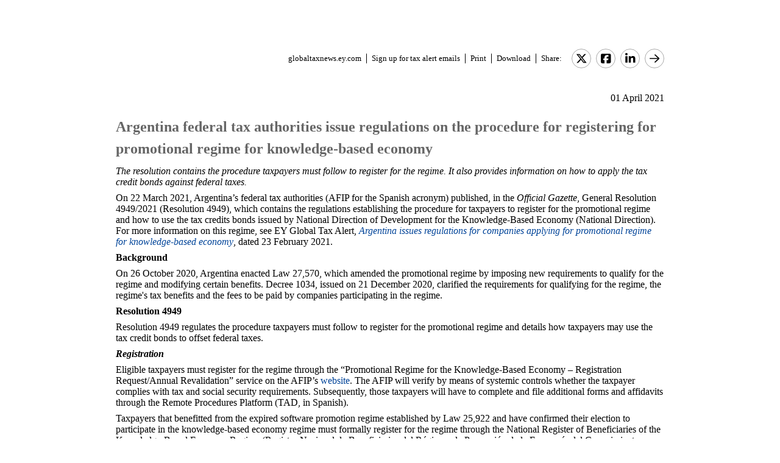

--- FILE ---
content_type: text/html; charset=Windows-1252
request_url: https://globaltaxnews.ey.com/news/2021-5387-argentina-federal-tax-authorities-issue-regulations-on-the-procedure-for-registering-for-promotional-regime-for-knowledge-based-economy
body_size: 7671
content:

<!---[if !IE7&!IE6]>--->
<!DOCTYPE html PUBLIC "-//W3C//DTD XHTML 1.0 Transitional//EN"
   "http://www.w3.org/TR/xhtml1/DTD/xhtml1-transitional.dtd">
<!---<![endif]--->

<html>
<head>
<title>Argentina federal tax authorities issue regulations on the procedure for registering for promotional regime for knowledge-based economy</title>
<link rel="stylesheet" type="text/css" href="/_IncludeFiles/Styles/Main_EYFLAT.css" /> 
<link rel="stylesheet" type="text/css" href="/_IncludeFiles/Styles/Newsletters_GTNU.css" />
<link rel="stylesheet" type="text/css" href="/_IncludeFiles/Styles/jQuery/UI/jquery-ui.202601151538.css" />
<link rel="Stylesheet" href="/Login/_IncludeFiles/Styles/ViewEmailDocument.css" />

<!--LinkedIn share link metadata-->
<meta property="og:title" content="Argentina federal tax authorities issue regulations on the procedure for registering for promotional regime for knowledge-based economy" />
<meta property="og:description" content="" />
<meta property="og:image" content="https://globaltaxnews.ey.com/Resources/Images/LinkedInSharePreview/AdobeStock-469269400.jpeg" />
<meta property="og:url" content="https://globaltaxnews.ey.com" />

<script src="/_IncludeFiles/Bundle/jQueryEngineWithUI?v=5Xr8xtGbL5_aKX45D8R3ZA-BzPUGJE_ZCCEvLc77y7E1"></script>

<script src="/_IncludeFiles/Bundle/jQueryPluginsForKnowledge?v=nH6mmrLwguKOdg9dE80yXrqejvRVkL02vbzWK_Csrxk1"></script>

<script src="/_IncludeFiles/Bundle/ViewEmailDocument_en?v=p4jxNV7aHB5-UVRmHeC_vmTBhfNrD5u29p9g0PaElp01"></script>

<script type="text/javascript" src="/_IncludeFiles/Scripts/date.format.js"></script>
<script type="text/javascript" src="/Login/_IncludeFiles/Scripts/ViewEmailDocument.js"></script>

<script language="javascript" type="text/javascript" >
    var glb_EnableKnotiaNext = 1;

    var iClickedDocumentId, iClickedBookId, iClickedProductId, iClickedParagraphId = 0;
    document.iCurrentProductId = 0;
    document.iCurrentBookId = 0;
    document.iCurrentDocumentId = 0;
    
	document.urlAlertID = 124007;
	var glb_StringCaseType = "";

    var glb_title = "Argentina federal tax authorities issue regulations on the procedure for registering for promotional regime for knowledge-based economy";

    //@ CHANGE FOR JQUERY 3.6
    //$(document).ready(function () {
    document.addEventListener('DOMContentLoaded', function (event) {
		document.k5 = new KnotiaKnowledge5.StateManagerOnlineViewerOnly(KnotiaKnowledge5.CollectionType.Collection, document.iCurrentProductId, "EYFLAT");
		document.k5.initializeStateManager("/Knowledge/Cache.aspx", false, "true");
        document.k5.initializeCollection();
        Globals.Utilities.generateInlineStylesFromDataStyles();

	});

</script>
</head>
<body>

<table width="900" cellpadding="0" cellspacing="0" border="0" align="center">    
<tr>
    <td align="left"><img class='tax-news email-banner' src='/Resources/Images/EmailBanners/GDTU/EYLogo-white.svg' border='0'  alt='Tax News Update: Global Edition (external)'/></td>
</tr>
</table>

<div id="main">
	<table class="tax-news" width="900px" cellpadding=0 cellspacing=0 align="center"><tr><td><tr><td><p class='normalText noPadding link-container'><a class="home-link" href='/'>globaltaxnews.ey.com</a><a class="register-link" href='/Register/Register.aspx?ey=1'>Sign up for tax alert emails</a><a class="js--view-email-document-print print-link" href ="#">Print</a><a class="download-link" href="javascript:document.k5doc.downloadNewsDocument(124007, 'Argentina federal tax authorities issue regulations on the procedure for registering for promotional regime for knowledge-based economy', '2021-5387', '4/1/2021 3:52:36 PM')">Download</a><span class="share-text">Share:</span><a href="https://twitter.com/intent/tweet?url=https%3a%2f%2fglobaltaxnews.ey.com%2fnews%2f2021-5387&source=webclient&text=Argentina+federal+tax+authorities+issue+regulations+on+the+procedure+for+registering+for+promotional+regime+for+knowledge-based+economy" target="_blank" class="socialMediaLink" ><img src="/Resources/Images/SocialMediaButtons/Twitter.svg" border"0" /></a><a href="https://www.facebook.com/sharer.php?u=https%3a%2f%2fglobaltaxnews.ey.com%2fnews%2f2021-5387" target="_blank" class="socialMediaLink" ><img src="/Resources/Images/SocialMediaButtons/Facebook.svg" border"0" /></a><a href="https://www.linkedin.com/cws/share?xd_origin_host=https%3a%2f%2fglobaltaxnews.ey.com&original_referer=https%3a%2f%2fglobaltaxnews.ey.com%2fnews%2f2021-5387&url=https%3a%2f%2fglobaltaxnews.ey.com%2fnews%2f2021-5387&isFramed=false&token=&lang=en_US" target="_blank" class="socialMediaLink" ><img src="/Resources/Images/SocialMediaButtons/LinkedIn.svg" border"0" /></a><a class="js--view-email-document-open-email-client socialMediaLink" title="Forward" data-email-subject="[4/1/2021 3:52:36 PM] 2021-5387 – Argentina federal tax authorities issue regulations on the procedure for registering for promotional regime for knowledge-based economy" data-email-alert-url="/news/2021-5387-2021-5387%2520%25E2%2580%2593%2520Argentina%2520federal%2520tax%2520authorities%2520issue%2520regulations%2520on%2520the%2520procedure%2520for%2520registering%2520for%2520promotional%2520regime%2520for%2520knowledge-based%2520economy" href="#"><img src="https://globaltaxnews.ey.com/Resources/Plugins/FontAwesome/652/svgs/regular/arrow-right.svg" border"0"/></a></p></td></tr><tr><td ><p class='document-date'>01 April 2021</p><p class='Head1 document-title'>Argentina federal tax authorities issue regulations on the procedure for registering for promotional regime for knowledge-based economy</p><a name="para_2"></a><div id="el_P2" class="documentParagraph" ><a name="para_"2"></a><p data-style="margin: 0in 0in 6.0pt 0in;"><em>The resolution contains the procedure taxpayers must follow to register for the regime. It also provides information on how to apply the tax credit bonds against federal taxes.</em></p></div><a name="para_3"></a><div id="el_P3" class="documentParagraph" ><a name="para_"3"></a><p data-style="margin: 0in 0in 6.0pt 0in;">On 22 March 2021, Argentina&rsquo;s federal tax authorities (AFIP for the Spanish acronym) published, in the <em>Official Gazette</em>, General Resolution 4949/2021 (Resolution 4949), which contains the regulations establishing the procedure for taxpayers to register for the promotional regime and how to use the tax credits bonds issued by National Direction of Development for the Knowledge-Based Economy (National Direction). For more information on this regime, see EY Global Tax Alert, <a target="_blank" href="https://globaltaxnews.ey.com/news/2021-5213-argentina-issues-regulations-for-companies-applying-for-promotional-regime-for-knowledge-based-economy"><em><span data-style="background: white;">Argentina&nbsp;issues regulations for companies applying for promotional regime for knowledge-based economy</span></em></a><span data-style="color: black; background: white;">, dated 23 February 2021.</span></p></div><a name="para_4"></a><div id="el_P4" class="documentParagraph" ><a name="para_"4"></a><p data-style="margin: 0in 0in 6.0pt 0in;"><strong>Background</strong></p></div><a name="para_5"></a><div id="el_P5" class="documentParagraph" ><a name="para_"5"></a><p data-style="margin: 0in 0in 6.0pt 0in;">On 26 October 2020, Argentina enacted Law 27,570, which amended the promotional regime by imposing new requirements to qualify for the regime and modifying certain benefits. Decree 1034, issued on 21 December 2020, <span data-style="color: black;">clarified the requirements for qualifying for the regime, the regime's tax benefits and the fees to be paid by companies participating in the regime.</span></p></div><a name="para_6"></a><div id="el_P6" class="documentParagraph" ><a name="para_"6"></a><p data-style="margin: 0in 0in 6.0pt 0in;"><strong>Resolution 4949</strong></p></div><a name="para_7"></a><div id="el_P7" class="documentParagraph" ><a name="para_"7"></a><p data-style="margin: 0in 0in 6.0pt 0in;">Resolution 4949 regulates the procedure taxpayers must follow to register for the promotional regime and details how taxpayers may use the tax credit bonds to offset federal taxes.</p></div><a name="para_8"></a><div id="el_P8" class="documentParagraph" ><a name="para_"8"></a><p data-style="margin: 0in 0in 6.0pt 0in;"><strong><em>Registration</em></strong></p></div><a name="para_9"></a><div id="el_P9" class="documentParagraph" ><a name="para_"9"></a><p data-style="margin: 0in 0in 6.0pt 0in;">Eligible taxpayers must register for the regime through the &ldquo;Promotional Regime for the Knowledge-Based Economy &ndash; Registration Request/Annual Revalidation&rdquo; service on the AFIP&rsquo;s&nbsp;<a target="_blank" href="http://www.afip.gob.ar/sitio/externos/default.asp">website</a>. The AFIP will verify by means of systemic controls whether the taxpayer complies with tax and social security requirements. Subsequently, those taxpayers will have to complete and file additional forms and affidavits through the Remote Procedures Platform (TAD, in Spanish).</p></div><a name="para_10"></a><div id="el_P10" class="documentParagraph" ><a name="para_"10"></a><p data-style="margin: 0in 0in 6.0pt 0in;">Taxpayers that benefitted from the expired software promotion regime established by Law 25,922 and have confirmed their election to participate in the knowledge-based economy regime must formally register for the regime through the National Register of Beneficiaries of the Knowledge-Based Economy Regime (Registro Nacional de Beneficiarios del R&eacute;gimen de Promoci&oacute;n de la Econom&iacute;a del Conocimiento o Registro EDC, in Spanish).</p></div><a name="para_11"></a><div id="el_P11" class="documentParagraph" ><a name="para_"11"></a><p data-style="margin: 0in 0in 6.0pt 0in;"><strong><em>Obligations </em></strong></p></div><a name="para_12"></a><div id="el_P12" class="documentParagraph" ><a name="para_"12"></a><p data-style="margin: 0in 0in 6.0pt 0in;">Taxpayers that are accepted into the regime for the knowledge-based economy must declare to AFIP the list of employees that do the promoted activities using one of the specific codes provided for in Resolution 4949.</p></div><a name="para_13"></a><div id="el_P13" class="documentParagraph" ><a name="para_"13"></a><p data-style="margin: 0in 0in 6.0pt 0in;">In addition, the eligible taxpayers must complete Form 1278 through AFIP&rsquo;s website to comply with the annual reporting obligation concerning the number of employees involved in the promoted activities.</p></div><a name="para_14"></a><div id="el_P14" class="documentParagraph" ><a name="para_"14"></a><p data-style="margin: 0in 0in 6.0pt 0in;"><strong><em>Tax credit bonds</em></strong></p></div><a name="para_15"></a><div id="el_P15" class="documentParagraph" ><a name="para_"15"></a><p data-style="margin: 0in 0in 6.0pt 0in;">Resolution 4949 details the information AFIP will provide on a monthly basis to the National Direction. The information will allow the National Direction to issue the tax credit bonds taxpayers will use to offset federal taxes.</p></div><a name="para_16"></a><div id="el_P16" class="documentParagraph" ><a name="para_"16"></a><p data-style="margin: 0in 0in 6.0pt 0in;">Taxpayers registered in the promotional regime may use the tax credit bonds against federal taxes or their prepayments of tax through the &ldquo;Administration of Incentives and Tax Credits&rdquo; service on the AFIP&rsquo;s&nbsp;website.</p></div><a name="para_17"></a><div id="el_P17" class="documentParagraph" ><a name="para_"17"></a><p data-style="margin: 0in 0in 6.0pt 0in;">Resolution 4949 clarifies that taxpayers holding tax credit bonds from the expired software promotion regime established by Law 25,922 that are unused by 31 December 2019, will not be able to transfer those bonds to other taxpayers, but will be able to use them to offset their own federal taxes.</p></div><a name="para_18"></a><div id="el_P18" class="documentParagraph" ><a name="para_"18"></a><p data-style="margin: 0in 0in 6.0pt 0in;">_________________________________________</p></div><a name="para_19"></a><div id="el_P19" class="documentParagraph" ><a name="para_"19"></a><p data-style="margin: 0in 0in 6.0pt 0in;">For additional information with respect to this Alert, please contact the following:</p></div><a name="para_20"></a><div id="el_P20" class="documentParagraph" ><a name="para_"20"></a><p class="Normal" data-style="line-height: 150%; margin: 0in 0in 6.0pt 0in;"><strong><span data-style="line-height: 150%; color: black;">Pistrelli, Henry Martin &amp; Asociados S.R.L., Buenos Aires</span></strong></p></div><a name="para_21"></a><div id="el_P21" class="documentParagraph" ><a name="para_"21"></a><ul><li class="Head5" data-style="line-height: 150%; margin: 0in 0in 6.0pt 0in;"><span data-style="line-height: 150%; color: black;">Carlos Casanovas |&nbsp;</span><span data-style="line-height: 150%; color: #0000ee;"><a href="mailto:carlos.casanovas@ar.ey.com">carlos.casanovas@ar.ey.com</a></span></li><li class="Head5" data-style="line-height: 150%; margin: 0in 0in 6.0pt 0in;"><span data-style="line-height: 150%; color: black;">Gustavo Scravaglieri |&nbsp;</span><span data-style="line-height: 150%; color: #0000ee;"><a href="mailto:gustavo.scravaglieri@ar.ey.com">gustavo.scravaglieri@ar.ey.com</a></span></li><li class="Head5" data-style="line-height: 150%; margin: 0in 0in 6.0pt 0in;"><span data-style="line-height: 150%; color: black;">Ariel Becher |&nbsp;</span><span data-style="line-height: 150%; color: #0000ee;"><a href="mailto:ariel.becher@ar.ey.com">ariel.becher@ar.ey.com</a></span></li><li class="Head5" data-style="line-height: 150%; margin: 0in 0in 6.0pt 0in;"><span data-style="line-height: 150%; color: black;">Pablo Baroffio |&nbsp;</span><span data-style="line-height: 150%; color: #0000ee;"><a href="mailto:pablo.baroffio@ar.ey.com">pablo.baroffio@ar.ey.com</a></span></li><li class="Head5" data-style="line-height: 150%; margin: 0in 0in 6.0pt 0in;"><span data-style="line-height: 150%; color: black;">Juan Ignacio Pernin |&nbsp;</span><span data-style="line-height: 150%; color: #0000ee;"><a href="mailto:juan.pernin@ar.ey.com">juan.pernin@ar.ey.com</a></span></li></ul></div><a name="para_22"></a><div id="el_P22" class="documentParagraph" ><a name="para_"22"></a><p class="Normal" data-style="line-height: 150%; margin: 0in 0in 6.0pt 0in;"><strong><span data-style="line-height: 150%; color: black;">Ernst &amp; Young LLP (United States), Latin American Business Center, New York</span></strong></p></div><a name="para_23"></a><div id="el_P23" class="documentParagraph" ><a name="para_"23"></a><ul><li class="Head5" data-style="line-height: 150%; margin: 0in 0in 6.0pt 0in;"><span data-style="line-height: 150%; color: black;">Ana Mingramm |&nbsp;</span><span data-style="line-height: 150%; color: #0000ee;"><a href="mailto:ana.mingramm@ey.com">ana.mingramm@ey.com</a></span></li><li class="Head5" data-style="line-height: 150%; margin: 0in 0in 6.0pt 0in;"><span data-style="line-height: 150%; color: black;">Pablo Wejcman |&nbsp;</span><span data-style="line-height: 150%; color: #0000ee;"><a href="mailto:pablo.wejcman@ey.com">pablo.wejcman@ey.com</a></span></li><li class="Head5" data-style="line-height: 150%; margin: 0in 0in 6.0pt 0in;"><span data-style="color: #000000;">Agustina Paula Paradiso |&nbsp;<a href="mailto:agustina.p.paradiso1@ey.com">agustina.p.paradiso1@ey.com</a></span></li><li class="Head5" data-style="line-height: 150%; margin: 0in 0in 6.0pt 0in;"><span data-style="line-height: 150%; color: black;">Enrique Perez Grovas |&nbsp;</span><span data-style="line-height: 150%; color: #0000ee;"><a href="mailto:enrique.perezgrovas@ey.com">enrique.perezgrovas@ey.com</a></span></li></ul></div><a name="para_24"></a><div id="el_P24" class="documentParagraph" ><a name="para_"24"></a><p class="Normal" data-style="line-height: 150%; margin: 0in 0in 6.0pt 0in;"><strong><span data-style="line-height: 150%; color: black;">Ernst &amp; Young Abogados, Latin American Business Center, Madrid</span></strong></p></div><a name="para_25"></a><div id="el_P25" class="documentParagraph" ><a name="para_"25"></a><ul><li class="Head5" data-style="line-height: 150%; margin: 0in 0in 6.0pt 0in;"><span data-style="line-height: 150%; color: black;">Jaime Vargas |&nbsp;</span><span data-style="line-height: 150%; color: #0000ee;"><a href="mailto:jaime.vargas.c@es.ey.com">jaime.vargas.c@es.ey.com</a></span></li></ul></div><a name="para_26"></a><div id="el_P26" class="documentParagraph" ><a name="para_"26"></a><p class="Normal" data-style="line-height: 150%; margin: 0in 0in 6.0pt 0in;"><strong><span data-style="line-height: 150%; color: black;">Ernst &amp; Young LLP (United Kingdom), Latin American Business Center, London</span></strong></p></div><a name="para_27"></a><div id="el_P27" class="documentParagraph" ><a name="para_"27"></a><ul><li class="Head5" data-style="line-height: 150%; margin: 0in 0in 6.0pt 0in;"><span data-style="line-height: 150%; color: black;">Lourdes Libreros |&nbsp;</span><span data-style="line-height: 150%; color: #0000ee;"><a href="mailto:lourdes.libreros@uk.ey.com">lourdes.libreros@uk.ey.com</a></span></li></ul></div><a name="para_28"></a><div id="el_P28" class="documentParagraph" ><a name="para_"28"></a><p class="Normal" data-style="line-height: 150%; margin: 0in 0in 6.0pt 0in;"><strong><span data-style="line-height: 150%; color: black;">Ernst &amp; Young Tax Co., Latin American Business Center, Japan &amp; Asia Pacific</span></strong></p></div><a name="para_29"></a><div id="el_P29" class="documentParagraph" ><a name="para_"29"></a><ul><li class="Head5" data-style="line-height: 150%; margin: 0in 0in 6.0pt 0in;"><span data-style="line-height: 150%; color: black;">Raul Moreno,&nbsp;<em>Tokyo</em>&nbsp;|&nbsp;</span><span data-style="line-height: 150%; color: #0000ee;"><a href="mailto:raul.moreno@jp.ey.com">raul.moreno@jp.ey.com</a></span></li><li class="Head5" data-style="line-height: 150%; margin: 0in 0in 6.0pt 0in;"><span data-style="line-height: 150%; color: black;">Luis Coronado,&nbsp;<em>Singapore</em>&nbsp;|&nbsp;</span><span data-style="line-height: 150%; color: #0000ee;"><a href="mailto:luis.coronado@sg.ey.com">luis.coronado@sg.ey.com</a></span></li></ul></div><p class='document-id'>Document ID: <a href='/Knowledge/FederatedSearch.aspx?FetchID=2021-5387'>2021-5387</a></p></td></tr><tr><td>&nbsp;</td></tr></table>
</div>

<table class="tax-news footer" width="100%" cellpadding="0" cellspacing="0" border="0" align="center"><tr><td><img class='footer-logo' src='/Resources/Images/EmailBanners/GDTU/EYLogo-black.svg' border='0' /></td><td><div id="divCopyright" data-style="width:100%;" >
	<table width="100%" data-style="border-collapse: collapse;"><tbody><tr data-style="border-bottom: 1px solid #dddddd;"><td>&nbsp;</td></tr></tbody></table>
	<br>
	<div data-style="width:90%;">
		<p class="footerText" >The information contained herein is general in nature and is not intended, and should not be construed, as legal, accounting or tax advice or opinion provided by Ernst & Young LLP to the reader. The reader also is cautioned that this material may not be applicable to, or suitable for, the reader's specific circumstances or needs, and may require consideration of non-tax and other tax factors if any action is to be contemplated. The reader should contact his or her Ernst & Young LLP or other tax professional prior to taking any action based upon this information. Ernst & Young LLP assumes no obligation to inform the reader of any changes in tax laws or other factors that could affect the information contained herein.</p>
		<p class="nopadding" data-style="font-size:8px;">&nbsp;</p>
		<p class="footerText" ><strong>Copyright &copy; 2026, Ernst & Young LLP.</strong></p>
		<p class="nopadding" data-style="font-size:8px;">&nbsp;</p>
		<p class="footerText" >All rights reserved. No part of this document may be reproduced, retransmitted or otherwise redistributed in any form or by any means, electronic or mechanical, including by photocopying, facsimile transmission, recording, rekeying, or using any information storage and retrieval system, without written permission from Ernst & Young LLP.</p>
		<p class="nopadding" data-style="font-size:8px;">&nbsp;</p>
		<p class="footerText" >Any U.S. tax advice contained herein was not intended or written to be used, and cannot be used, by the recipient for the purpose of avoiding penalties that may be imposed under the Internal Revenue Code or applicable state or local tax law provisions.</p>
		<p class="nopadding" data-style="font-size:8px;">&nbsp;</p>
		<p class="footerText" >&quot;EY&quot; refers to the global organisation, and may refer to one or more, of the member firms of Ernst & Young Global Limited, each of which is a separate legal entity. Ernst & Young Global Limited, a UK company limited by guarantee, does not provide services to clients.</p>
		<p class="nopadding" data-style="font-size:8px;">&nbsp;</p>
		<p class="footerText">
			<a href="/Information/Terms.aspx">Privacy</a>&nbsp; |&nbsp; 
			<a href="/Information/CookieSettings.aspx">Cookies</a>&nbsp; |&nbsp; 
			<a href="https://www.ey.com/en_us/data-protection-binding-corporate-rules-program" target="_blank">BCR</a>&nbsp; |&nbsp; 
			<a href="https://www.ey.com/en_us/legal-and-privacy" target="_blank">Legal</a>&nbsp; |&nbsp; 
			<a href="https://www.ey.com/en_us/global-code-of-conduct" target="_blank">Global Code of Conduct</a>
			<span id="globalOptOutLinkDisplay" data-style="display:none;">

				<a href="javascript:;" id="globalOptOutLink">Opt out of all email from EY Global Limited.</a>
			</span>
		</p>
		<p class="nopadding" data-style="font-size:10px;">&nbsp;</p>
	</div>
</div>

<div data-style="clear:all;"></div>
<br clear="all" />

<div id="pageBottomCookieNotificationBanner" class="cookienotification" data-style="display:none;">
	<div class="cookienote">
		<h1 class="cookienotehead">Cookie Settings</h1>
		<p>
			This site uses cookies to provide you with a personalized browsing experience and allows us to understand more about you. More information on the cookies we use can be <a href="/Information/CookieSettings.aspx">found here</a>.
			By clicking 'Yes, I accept' you agree and consent to our use of cookies. More information on what these cookies are and how we use them, including how you can manage them, is outlined in our <a href="/Information/Terms.aspx">Privacy Notice</a>.
			Please note that your decision to decline the use of cookies is limited to this site only, and not in relation to other EY sites or ey.com. Please refer to the privacy notice/policy on these sites for more information.
		</p>
		<br/>
		<p >
			<span id="cookiecont"><a href="javascript:setCookieAcceptanceCookie();">Yes, I accept</a></span>
			&nbsp; &nbsp; &nbsp; &nbsp;	
			<span id="cookiecontflat"><a href="/Information/CookieSettings.aspx">Find out more</a></span>
		</p>
	</div>
</div>

</td></tr><tr><td>&nbsp;</td></tr></table>

</body>
</html>

<script language="javascript" type="text/javascript" >
    Globals.Utilities.generateInlineStylesFromDataStyles();
</script>